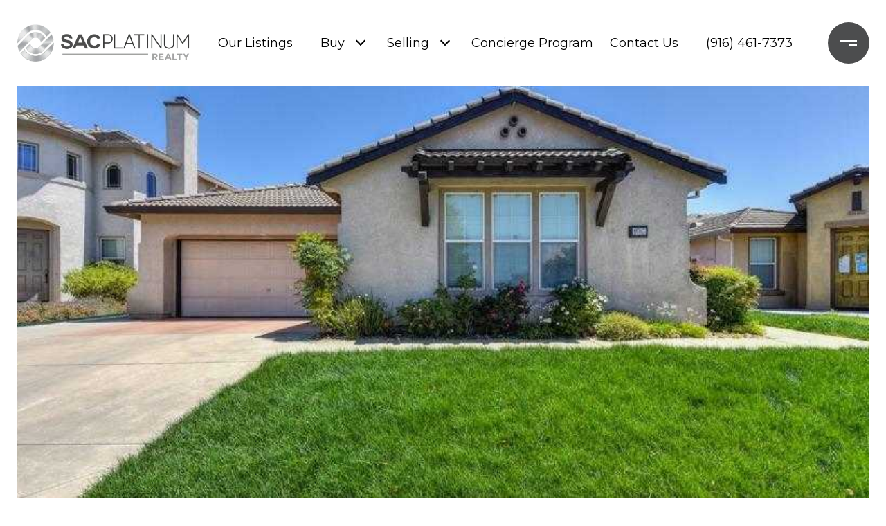

--- FILE ---
content_type: text/html; charset=utf-8
request_url: https://bss.luxurypresence.com/buttons/googleOneTap?companyId=653d9334-8a36-4a4b-94ca-b2e86f1b450b&websiteId=3aeab74a-6244-4775-8284-a21e872669b7&pageId=981b1dae-3d94-4a7d-a93f-d76fdd162a65&sourceUrl=https%3A%2F%2Fsacplatinumrealty.com%2Fproperties%2F9767-roedell-way&pageMeta=%7B%22sourceResource%22%3A%22properties%22%2C%22pageElementId%22%3A%22710c322f-4f34-4f56-8f48-8403a56e6af8%22%2C%22pageQueryVariables%22%3A%7B%22property%22%3A%7B%22id%22%3A%22710c322f-4f34-4f56-8f48-8403a56e6af8%22%7D%2C%22properties%22%3A%7B%22relatedNeighborhoodPropertyId%22%3A%22710c322f-4f34-4f56-8f48-8403a56e6af8%22%2C%22sort%22%3A%22salesPrice%22%7D%2C%22neighborhood%22%3A%7B%7D%2C%22pressReleases%22%3A%7B%22propertyId%22%3A%22710c322f-4f34-4f56-8f48-8403a56e6af8%22%7D%7D%7D
body_size: 2857
content:
<style>
  html, body {margin: 0; padding: 0;}
</style>
<script src="https://accounts.google.com/gsi/client" async defer></script>
<script>
const parseURL = (url) => {
    const a = document.createElement('a');
    a.href = url;
    return a.origin;
}

const login = (token, provider, source)  => {
  const origin = (window.location != window.parent.location)
    ? parseURL(document.referrer)
    : window.location.origin;  
  const xhr = new XMLHttpRequest();
  xhr.responseType = 'json';
  xhr.onreadystatechange = function() {
    if (xhr.readyState === 4) {
      const response = xhr.response;
      const msg = {
        event: response.status,
        provider: provider,
        source: source,
        token: token
      }
      window.parent.postMessage(msg, origin);
    }
  }
  xhr.withCredentials = true;
  xhr.open('POST', `${origin}/api/v1/auth/login`, true);
  xhr.setRequestHeader("Content-Type", "application/json;charset=UTF-8");
  xhr.send(JSON.stringify({
    token,
    provider,
    source,
    websiteId: '3aeab74a-6244-4775-8284-a21e872669b7',
    companyId: '653d9334-8a36-4a4b-94ca-b2e86f1b450b',
    pageId: '981b1dae-3d94-4a7d-a93f-d76fdd162a65',
    sourceUrl: 'https://sacplatinumrealty.com/properties/9767-roedell-way',
    pageMeta: '{"sourceResource":"properties","pageElementId":"710c322f-4f34-4f56-8f48-8403a56e6af8","pageQueryVariables":{"property":{"id":"710c322f-4f34-4f56-8f48-8403a56e6af8"},"properties":{"relatedNeighborhoodPropertyId":"710c322f-4f34-4f56-8f48-8403a56e6af8","sort":"salesPrice"},"neighborhood":{},"pressReleases":{"propertyId":"710c322f-4f34-4f56-8f48-8403a56e6af8"}}}',
    utm: '',
    referrer: ''
  }));
}

function getExpirationCookie(expiresInMiliseconds) {
  const tomorrow  = new Date(Date.now() + expiresInMiliseconds); // The Date object returns today's timestamp
  return `sacplatinumrealty.com-SID=true; expires=${tomorrow.toUTCString()}; path=/; Secure; SameSite=None`;
}

function handleCredentialResponse(response) {
  document.cookie = getExpirationCookie(24 * 60 * 60 * 1000); // 1 day
  login(response.credential, 'GOOGLE', 'GOOGLE_SIGN_ON');
}

function handleClose() {
  const msg = {
    event: 'cancel',
    provider: 'GOOGLE',
    source: 'GOOGLE_SIGN_ON'
  }
  const origin = (window.location != window.parent.location)
    ? parseURL(document.referrer)
    : window.location.origin;
  window.parent.postMessage(msg, origin);
  document.cookie = getExpirationCookie(2 * 60 * 60 * 1000); // 2 hours
}

</script>
<div id="g_id_onload"
  data-client_id="673515100752-7s6f6j0qab4skl22cjpp7eirb2rjmfcg.apps.googleusercontent.com"
  data-callback="handleCredentialResponse"
  data-intermediate_iframe_close_callback="handleClose"
  data-state_cookie_domain = "sacplatinumrealty.com"
  data-allowed_parent_origin="https://sacplatinumrealty.com"
  data-skip_prompt_cookie="sacplatinumrealty.com-SID"
  data-cancel_on_tap_outside="false"
></div>